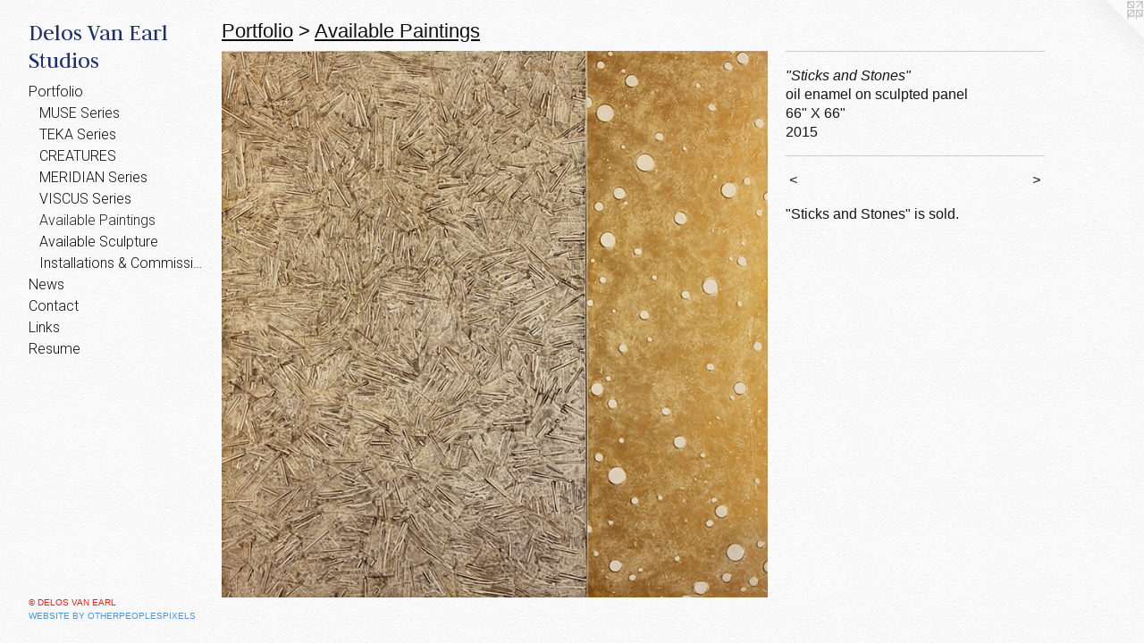

--- FILE ---
content_type: text/html;charset=utf-8
request_url: https://delosvanearlstudios.com/artwork/3894604-%22Sticks%20and%20Stones%22.html
body_size: 3483
content:
<!doctype html><html class="no-js a-image mobile-title-align--center has-mobile-menu-icon--left has-text-next-to-media p-artwork has-page-nav l-bricks mobile-menu-align--center has-wall-text "><head><meta charset="utf-8" /><meta content="IE=edge" http-equiv="X-UA-Compatible" /><meta http-equiv="X-OPP-Site-Id" content="17660" /><meta http-equiv="X-OPP-Revision" content="2630" /><meta http-equiv="X-OPP-Locke-Environment" content="production" /><meta http-equiv="X-OPP-Locke-Release" content="v0.0.141" /><title>Delos Van Earl Studios</title><link rel="canonical" href="https://delosvanearlstudios.com/artwork/3894604-%22Sticks%20and%20Stones%22.html" /><meta content="website" property="og:type" /><meta property="og:url" content="https://delosvanearlstudios.com/artwork/3894604-%22Sticks%20and%20Stones%22.html" /><meta property="og:title" content="&quot;Sticks and Stones&quot;" /><meta content="width=device-width, initial-scale=1" name="viewport" /><link type="text/css" rel="stylesheet" href="//cdnjs.cloudflare.com/ajax/libs/normalize/3.0.2/normalize.min.css" /><link type="text/css" rel="stylesheet" media="only all" href="//maxcdn.bootstrapcdn.com/font-awesome/4.3.0/css/font-awesome.min.css" /><link type="text/css" rel="stylesheet" media="not all and (min-device-width: 600px) and (min-device-height: 600px)" href="/release/locke/production/v0.0.141/css/small.css" /><link type="text/css" rel="stylesheet" media="only all and (min-device-width: 600px) and (min-device-height: 600px)" href="/release/locke/production/v0.0.141/css/large-bricks.css" /><link type="text/css" rel="stylesheet" media="not all and (min-device-width: 600px) and (min-device-height: 600px)" href="/r17640919920000002630/css/small-site.css" /><link type="text/css" rel="stylesheet" media="only all and (min-device-width: 600px) and (min-device-height: 600px)" href="/r17640919920000002630/css/large-site.css" /><link type="text/css" rel="stylesheet" media="only all and (min-device-width: 600px) and (min-device-height: 600px)" href="//fonts.googleapis.com/css?family=Judson:400" /><link type="text/css" rel="stylesheet" media="only all and (min-device-width: 600px) and (min-device-height: 600px)" href="//fonts.googleapis.com/css?family=Roboto:300" /><link type="text/css" rel="stylesheet" media="not all and (min-device-width: 600px) and (min-device-height: 600px)" href="//fonts.googleapis.com/css?family=Roboto:300&amp;text=MENUHomePrtfliwsCnacLkRu" /><link type="text/css" rel="stylesheet" media="not all and (min-device-width: 600px) and (min-device-height: 600px)" href="//fonts.googleapis.com/css?family=Judson:400&amp;text=Delos%20VanErStudi" /><script>window.OPP = window.OPP || {};
OPP.modernMQ = 'only all';
OPP.smallMQ = 'not all and (min-device-width: 600px) and (min-device-height: 600px)';
OPP.largeMQ = 'only all and (min-device-width: 600px) and (min-device-height: 600px)';
OPP.downURI = '/x/6/6/0/17660/.down';
OPP.gracePeriodURI = '/x/6/6/0/17660/.grace_period';
OPP.imgL = function (img) {
  !window.lazySizes && img.onerror();
};
OPP.imgE = function (img) {
  img.onerror = img.onload = null;
  img.src = img.getAttribute('data-src');
  //img.srcset = img.getAttribute('data-srcset');
};</script><script src="/release/locke/production/v0.0.141/js/modernizr.js"></script><script src="/release/locke/production/v0.0.141/js/masonry.js"></script><script src="/release/locke/production/v0.0.141/js/respimage.js"></script><script src="/release/locke/production/v0.0.141/js/ls.aspectratio.js"></script><script src="/release/locke/production/v0.0.141/js/lazysizes.js"></script><script src="/release/locke/production/v0.0.141/js/large.js"></script><script src="/release/locke/production/v0.0.141/js/hammer.js"></script><script>if (!Modernizr.mq('only all')) { document.write('<link type="text/css" rel="stylesheet" href="/release/locke/production/v0.0.141/css/minimal.css">') }</script><meta name="google-site-verification" content="5nym0leqo6IdvwwmA6fu7OTiJLvOnAgxp8gV2qEx2v8" /><style>.media-max-width {
  display: block;
}

@media (min-height: 1435px) {

  .media-max-width {
    max-width: 1219.0px;
  }

}

@media (max-height: 1435px) {

  .media-max-width {
    max-width: 84.93032786885246vh;
  }

}</style><script>(function(i,s,o,g,r,a,m){i['GoogleAnalyticsObject']=r;i[r]=i[r]||function(){
(i[r].q=i[r].q||[]).push(arguments)},i[r].l=1*new Date();a=s.createElement(o),
m=s.getElementsByTagName(o)[0];a.async=1;a.src=g;m.parentNode.insertBefore(a,m)
})(window,document,'script','//www.google-analytics.com/analytics.js','ga');
ga('create', 'UA-12752923-1', 'auto');
ga('send', 'pageview');</script></head><body><header id="header"><a class=" site-title" href="/home.html"><span class=" site-title-text u-break-word">Delos Van Earl Studios</span><div class=" site-title-media"></div></a><a id="mobile-menu-icon" class="mobile-menu-icon hidden--no-js hidden--large"><svg viewBox="0 0 21 18" width="21" height="18" fill="currentColor"><rect x="0" y="0" width="21" height="4" rx="0"></rect><rect x="0" y="7" width="21" height="4" rx="0"></rect><rect x="0" y="14" width="21" height="4" rx="0"></rect></svg></a></header><nav class=" hidden--large"><ul class=" site-nav"><li class="nav-item nav-home "><a class="nav-link " href="/home.html">Home</a></li><li class="nav-item expanded nav-museum "><a class="nav-link " href="/section/135718.html">Portfolio</a><ul><li class="nav-gallery nav-item expanded "><a class="nav-link " href="/section/526464-MUSE%20Series.html">MUSE Series</a></li><li class="nav-gallery nav-item expanded "><a class="nav-link " href="/section/472432-TEKA%20Series.html">TEKA Series</a></li><li class="nav-gallery nav-item expanded "><a class="nav-link " href="/section/526465-CREATURES.html">CREATURES</a></li><li class="nav-gallery nav-item expanded "><a class="nav-link " href="/section/387599-MERIDIAN%20Series.html">MERIDIAN Series</a></li><li class="nav-gallery nav-item expanded "><a class="nav-link " href="/section/136558-VISCUS%20Series.html">VISCUS Series</a></li><li class="nav-gallery nav-item expanded "><a class="selected nav-link " href="/section/526466-Available%20Paintings.html">Available Paintings
</a></li><li class="nav-gallery nav-item expanded "><a class="nav-link " href="/section/136571-Available%20Sculpture.html">Available Sculpture</a></li><li class="nav-gallery nav-item expanded "><a class="nav-link " href="/section/139528-Installations%20%26%20Commissions.html">Installations &amp; Commissions</a></li></ul></li><li class="nav-news nav-item "><a class="nav-link " href="/news.html">News</a></li><li class="nav-item nav-contact "><a class="nav-link " href="/contact.html">Contact</a></li><li class="nav-links nav-item "><a class="nav-link " href="/links.html">Links</a></li><li class="nav-item nav-pdf1 "><a target="_blank" class="nav-link " href="//img-cache.oppcdn.com/fixed/17660/assets/7nXACF22SzzpRueC.pdf">Resume</a></li></ul></nav><div class=" content"><nav class=" hidden--small" id="nav"><header><a class=" site-title" href="/home.html"><span class=" site-title-text u-break-word">Delos Van Earl Studios</span><div class=" site-title-media"></div></a></header><ul class=" site-nav"><li class="nav-item nav-home "><a class="nav-link " href="/home.html">Home</a></li><li class="nav-item expanded nav-museum "><a class="nav-link " href="/section/135718.html">Portfolio</a><ul><li class="nav-gallery nav-item expanded "><a class="nav-link " href="/section/526464-MUSE%20Series.html">MUSE Series</a></li><li class="nav-gallery nav-item expanded "><a class="nav-link " href="/section/472432-TEKA%20Series.html">TEKA Series</a></li><li class="nav-gallery nav-item expanded "><a class="nav-link " href="/section/526465-CREATURES.html">CREATURES</a></li><li class="nav-gallery nav-item expanded "><a class="nav-link " href="/section/387599-MERIDIAN%20Series.html">MERIDIAN Series</a></li><li class="nav-gallery nav-item expanded "><a class="nav-link " href="/section/136558-VISCUS%20Series.html">VISCUS Series</a></li><li class="nav-gallery nav-item expanded "><a class="selected nav-link " href="/section/526466-Available%20Paintings.html">Available Paintings
</a></li><li class="nav-gallery nav-item expanded "><a class="nav-link " href="/section/136571-Available%20Sculpture.html">Available Sculpture</a></li><li class="nav-gallery nav-item expanded "><a class="nav-link " href="/section/139528-Installations%20%26%20Commissions.html">Installations &amp; Commissions</a></li></ul></li><li class="nav-news nav-item "><a class="nav-link " href="/news.html">News</a></li><li class="nav-item nav-contact "><a class="nav-link " href="/contact.html">Contact</a></li><li class="nav-links nav-item "><a class="nav-link " href="/links.html">Links</a></li><li class="nav-item nav-pdf1 "><a target="_blank" class="nav-link " href="//img-cache.oppcdn.com/fixed/17660/assets/7nXACF22SzzpRueC.pdf">Resume</a></li></ul><footer><div class=" copyright">© DELOS VAN EARL</div><div class=" credit"><a href="http://otherpeoplespixels.com/ref/delosvanearlstudios.com" target="_blank">Website by OtherPeoplesPixels</a></div></footer></nav><main id="main"><a class=" logo hidden--small" href="http://otherpeoplespixels.com/ref/delosvanearlstudios.com" title="Website by OtherPeoplesPixels" target="_blank"></a><div class=" page clearfix media-max-width"><h1 class="parent-title title"><a href="/section/135718.html" class="root title-segment hidden--small">Portfolio</a><span class=" title-sep hidden--small"> &gt; </span><a class=" title-segment" href="/section/526466-Available%20Paintings.html">Available Paintings
</a></h1><div class=" media-and-info"><div class=" page-media-wrapper media"><a class=" page-media u-spaceball" title="&quot;Sticks and Stones&quot;" href="/artwork/3894599-%22San%20Tropez%22.html" id="media"><img data-aspectratio="1219/1220" class="u-img " alt="&quot;Sticks and Stones&quot;" src="//img-cache.oppcdn.com/fixed/17660/assets/HuYdRB6aE5Qpxyih.jpg" srcset="//img-cache.oppcdn.com/img/v1.0/s:17660/t:QkxBTksrVEVYVCtIRVJF/p:12/g:tl/o:2.5/a:50/q:90/2520x1220-HuYdRB6aE5Qpxyih.jpg/1219x1220/dd8da65652dee1d1072037fc08beea72.jpg 1219w,
//img-cache.oppcdn.com/img/v1.0/s:17660/t:QkxBTksrVEVYVCtIRVJF/p:12/g:tl/o:2.5/a:50/q:90/984x4096-HuYdRB6aE5Qpxyih.jpg/984x984/2f086f5062015f787e9417cc7f04208f.jpg 984w,
//img-cache.oppcdn.com/img/v1.0/s:17660/t:QkxBTksrVEVYVCtIRVJF/p:12/g:tl/o:2.5/a:50/q:90/1640x830-HuYdRB6aE5Qpxyih.jpg/829x830/85b98dd57d671b2a1e96bbb9f3e2a6ea.jpg 829w,
//img-cache.oppcdn.com/img/v1.0/s:17660/t:QkxBTksrVEVYVCtIRVJF/p:12/g:tl/o:2.5/a:50/q:90/1400x720-HuYdRB6aE5Qpxyih.jpg/719x720/0afffe27d8f87c4152d2f4988608f875.jpg 719w,
//img-cache.oppcdn.com/img/v1.0/s:17660/t:QkxBTksrVEVYVCtIRVJF/p:12/g:tl/o:2.5/a:50/q:90/640x4096-HuYdRB6aE5Qpxyih.jpg/640x640/b403b8e2333f7dcc10e4c313208aa094.jpg 640w,
//img-cache.oppcdn.com/img/v1.0/s:17660/t:QkxBTksrVEVYVCtIRVJF/p:12/g:tl/o:2.5/a:50/q:90/984x588-HuYdRB6aE5Qpxyih.jpg/587x588/7a869717e33bf96026b933875598cd16.jpg 587w,
//img-cache.oppcdn.com/fixed/17660/assets/HuYdRB6aE5Qpxyih.jpg 479w" sizes="(max-device-width: 599px) 100vw,
(max-device-height: 599px) 100vw,
(max-width: 479px) 479px,
(max-height: 480px) 479px,
(max-width: 587px) 587px,
(max-height: 588px) 587px,
(max-width: 640px) 640px,
(max-height: 640px) 640px,
(max-width: 719px) 719px,
(max-height: 720px) 719px,
(max-width: 829px) 829px,
(max-height: 830px) 829px,
(max-width: 984px) 984px,
(max-height: 984px) 984px,
1219px" /></a><a class=" zoom-corner" style="display: none" id="zoom-corner"><span class=" zoom-icon fa fa-search-plus"></span></a><div class="share-buttons a2a_kit social-icons hidden--small" data-a2a-title="&quot;Sticks and Stones&quot;" data-a2a-url="https://delosvanearlstudios.com/artwork/3894604-%22Sticks%20and%20Stones%22.html"></div></div><div class=" info border-color"><div class=" wall-text border-color"><div class=" wt-item wt-title">"Sticks and Stones"</div><div class=" wt-item wt-media">oil enamel on sculpted panel</div><div class=" wt-item wt-dimensions">66" X 66"</div><div class=" wt-item wt-date">2015</div></div><div class=" page-nav hidden--small border-color clearfix"><a class=" prev" id="artwork-prev" href="/artwork/3894598-%22Sherwood%20Forest%22.html">&lt; <span class=" m-hover-show">previous</span></a> <a class=" next" id="artwork-next" href="/artwork/3894599-%22San%20Tropez%22.html"><span class=" m-hover-show">next</span> &gt;</a></div></div></div><div class="description wordy t-multi-column u-columns-1 u-break-word border-color description-1 hr-before--small"><p>"Sticks and Stones" is sold.</p></div><div class="share-buttons a2a_kit social-icons hidden--large" data-a2a-title="&quot;Sticks and Stones&quot;" data-a2a-url="https://delosvanearlstudios.com/artwork/3894604-%22Sticks%20and%20Stones%22.html"></div></div></main></div><footer><div class=" copyright">© DELOS VAN EARL</div><div class=" credit"><a href="http://otherpeoplespixels.com/ref/delosvanearlstudios.com" target="_blank">Website by OtherPeoplesPixels</a></div></footer><div class=" modal zoom-modal" style="display: none" id="zoom-modal"><style>@media (min-aspect-ratio: 1219/1220) {

  .zoom-media {
    width: auto;
    max-height: 1220px;
    height: 100%;
  }

}

@media (max-aspect-ratio: 1219/1220) {

  .zoom-media {
    height: auto;
    max-width: 1219px;
    width: 100%;
  }

}
@supports (object-fit: contain) {
  img.zoom-media {
    object-fit: contain;
    width: 100%;
    height: 100%;
    max-width: 1219px;
    max-height: 1220px;
  }
}</style><div class=" zoom-media-wrapper u-spaceball"><img onerror="OPP.imgE(this);" onload="OPP.imgL(this);" data-src="//img-cache.oppcdn.com/fixed/17660/assets/HuYdRB6aE5Qpxyih.jpg" data-srcset="//img-cache.oppcdn.com/img/v1.0/s:17660/t:QkxBTksrVEVYVCtIRVJF/p:12/g:tl/o:2.5/a:50/q:90/2520x1220-HuYdRB6aE5Qpxyih.jpg/1219x1220/dd8da65652dee1d1072037fc08beea72.jpg 1219w,
//img-cache.oppcdn.com/img/v1.0/s:17660/t:QkxBTksrVEVYVCtIRVJF/p:12/g:tl/o:2.5/a:50/q:90/984x4096-HuYdRB6aE5Qpxyih.jpg/984x984/2f086f5062015f787e9417cc7f04208f.jpg 984w,
//img-cache.oppcdn.com/img/v1.0/s:17660/t:QkxBTksrVEVYVCtIRVJF/p:12/g:tl/o:2.5/a:50/q:90/1640x830-HuYdRB6aE5Qpxyih.jpg/829x830/85b98dd57d671b2a1e96bbb9f3e2a6ea.jpg 829w,
//img-cache.oppcdn.com/img/v1.0/s:17660/t:QkxBTksrVEVYVCtIRVJF/p:12/g:tl/o:2.5/a:50/q:90/1400x720-HuYdRB6aE5Qpxyih.jpg/719x720/0afffe27d8f87c4152d2f4988608f875.jpg 719w,
//img-cache.oppcdn.com/img/v1.0/s:17660/t:QkxBTksrVEVYVCtIRVJF/p:12/g:tl/o:2.5/a:50/q:90/640x4096-HuYdRB6aE5Qpxyih.jpg/640x640/b403b8e2333f7dcc10e4c313208aa094.jpg 640w,
//img-cache.oppcdn.com/img/v1.0/s:17660/t:QkxBTksrVEVYVCtIRVJF/p:12/g:tl/o:2.5/a:50/q:90/984x588-HuYdRB6aE5Qpxyih.jpg/587x588/7a869717e33bf96026b933875598cd16.jpg 587w,
//img-cache.oppcdn.com/fixed/17660/assets/HuYdRB6aE5Qpxyih.jpg 479w" data-sizes="(max-device-width: 599px) 100vw,
(max-device-height: 599px) 100vw,
(max-width: 479px) 479px,
(max-height: 480px) 479px,
(max-width: 587px) 587px,
(max-height: 588px) 587px,
(max-width: 640px) 640px,
(max-height: 640px) 640px,
(max-width: 719px) 719px,
(max-height: 720px) 719px,
(max-width: 829px) 829px,
(max-height: 830px) 829px,
(max-width: 984px) 984px,
(max-height: 984px) 984px,
1219px" class="zoom-media lazyload hidden--no-js " alt="&quot;Sticks and Stones&quot;" /><noscript><img class="zoom-media " alt="&quot;Sticks and Stones&quot;" src="//img-cache.oppcdn.com/fixed/17660/assets/HuYdRB6aE5Qpxyih.jpg" /></noscript></div></div><div class=" offline"></div><script src="/release/locke/production/v0.0.141/js/small.js"></script><script src="/release/locke/production/v0.0.141/js/artwork.js"></script><script>window.oppa=window.oppa||function(){(oppa.q=oppa.q||[]).push(arguments)};oppa('config','pathname','production/v0.0.141/17660');oppa('set','g','true');oppa('set','l','bricks');oppa('set','p','artwork');oppa('set','a','image');oppa('rect','m','media','main');oppa('send');</script><script async="" src="/release/locke/production/v0.0.141/js/analytics.js"></script><script src="https://otherpeoplespixels.com/static/enable-preview.js"></script></body></html>

--- FILE ---
content_type: text/css;charset=utf-8
request_url: https://delosvanearlstudios.com/r17640919920000002630/css/large-site.css
body_size: 554
content:
body {
  background-color: #FAFAFA;
  font-weight: normal;
  font-style: normal;
  font-family: "Arial", "Helvetica", sans-serif;
}

body {
  color: #181616;
}

main a {
  color: #4895db;
}

main a:hover {
  text-decoration: underline;
  color: #73aee3;
}

main a:visited {
  color: #73aee3;
}

.site-title, .mobile-menu-icon {
  color: #1c306d;
}

.site-nav, .mobile-menu-link, nav:before, nav:after {
  color: #100e0e;
}

.site-nav a {
  color: #100e0e;
}

.site-nav a:hover {
  text-decoration: none;
  color: #2b2626;
}

.site-nav a:visited {
  color: #100e0e;
}

.site-nav a.selected {
  color: #2b2626;
}

.site-nav:hover a.selected {
  color: #100e0e;
}

footer {
  color: #f41a1a;
}

footer a {
  color: #4895db;
}

footer a:hover {
  text-decoration: underline;
  color: #73aee3;
}

footer a:visited {
  color: #73aee3;
}

.title, .news-item-title, .flex-page-title {
  color: #100e0e;
}

.title a {
  color: #100e0e;
}

.title a:hover {
  text-decoration: none;
  color: #2b2626;
}

.title a:visited {
  color: #100e0e;
}

.hr, .hr-before:before, .hr-after:after, .hr-before--small:before, .hr-before--large:before, .hr-after--small:after, .hr-after--large:after {
  border-top-color: #827878;
}

.button {
  background: #4895db;
  color: #FAFAFA;
}

.social-icon {
  background-color: #181616;
  color: #FAFAFA;
}

.welcome-modal {
  background-color: #FFFFFF;
}

.share-button .social-icon {
  color: #181616;
}

body {
  background-image: url(//static.otherpeoplespixels.com/images/backgrounds/creampaper-white.png);
}

.site-title {
  font-family: "Judson", sans-serif;
  font-style: normal;
  font-weight: 400;
}

.site-nav {
  font-family: "Roboto", sans-serif;
  font-style: normal;
  font-weight: 300;
}

.section-title, .parent-title, .news-item-title, .link-name, .preview-placeholder, .preview-image, .flex-page-title {
  font-family: "Arial", "Helvetica", sans-serif;
  font-style: normal;
  font-weight: 400;
}

body {
  font-size: 16px;
}

.site-title {
  font-size: 26px;
}

.site-nav {
  font-size: 16px;
}

.title, .news-item-title, .link-name, .flex-page-title {
  font-size: 22px;
}

.border-color {
  border-color: hsla(0, 4.347826%, 9.019608%, 0.2);
}

.p-artwork .page-nav a {
  color: #181616;
}

.p-artwork .page-nav a:hover {
  text-decoration: none;
  color: #181616;
}

.p-artwork .page-nav a:visited {
  color: #181616;
}

.wordy {
  text-align: left;
}

--- FILE ---
content_type: text/css;charset=utf-8
request_url: https://delosvanearlstudios.com/r17640919920000002630/css/small-site.css
body_size: 367
content:
body {
  background-color: #FAFAFA;
  font-weight: normal;
  font-style: normal;
  font-family: "Arial", "Helvetica", sans-serif;
}

body {
  color: #181616;
}

main a {
  color: #4895db;
}

main a:hover {
  text-decoration: underline;
  color: #73aee3;
}

main a:visited {
  color: #73aee3;
}

.site-title, .mobile-menu-icon {
  color: #1c306d;
}

.site-nav, .mobile-menu-link, nav:before, nav:after {
  color: #100e0e;
}

.site-nav a {
  color: #100e0e;
}

.site-nav a:hover {
  text-decoration: none;
  color: #2b2626;
}

.site-nav a:visited {
  color: #100e0e;
}

.site-nav a.selected {
  color: #2b2626;
}

.site-nav:hover a.selected {
  color: #100e0e;
}

footer {
  color: #f41a1a;
}

footer a {
  color: #4895db;
}

footer a:hover {
  text-decoration: underline;
  color: #73aee3;
}

footer a:visited {
  color: #73aee3;
}

.title, .news-item-title, .flex-page-title {
  color: #100e0e;
}

.title a {
  color: #100e0e;
}

.title a:hover {
  text-decoration: none;
  color: #2b2626;
}

.title a:visited {
  color: #100e0e;
}

.hr, .hr-before:before, .hr-after:after, .hr-before--small:before, .hr-before--large:before, .hr-after--small:after, .hr-after--large:after {
  border-top-color: #827878;
}

.button {
  background: #4895db;
  color: #FAFAFA;
}

.social-icon {
  background-color: #181616;
  color: #FAFAFA;
}

.welcome-modal {
  background-color: #FFFFFF;
}

.site-title {
  font-family: "Judson", sans-serif;
  font-style: normal;
  font-weight: 400;
}

nav {
  font-family: "Roboto", sans-serif;
  font-style: normal;
  font-weight: 300;
}

.wordy {
  text-align: left;
}

.site-title {
  font-size: 2.0rem;
}

footer .credit a {
  color: #181616;
}

--- FILE ---
content_type: text/css; charset=utf-8
request_url: https://fonts.googleapis.com/css?family=Roboto:300&text=MENUHomePrtfliwsCnacLkRu
body_size: -410
content:
@font-face {
  font-family: 'Roboto';
  font-style: normal;
  font-weight: 300;
  font-stretch: 100%;
  src: url(https://fonts.gstatic.com/l/font?kit=KFOMCnqEu92Fr1ME7kSn66aGLdTylUAMQXC89YmC2DPNWuaabWmWggvWlkwn7Xd1ljM7oImQF6WLIEVdWaDouvly4HPyeQQ&skey=a0a0114a1dcab3ac&v=v50) format('woff2');
}


--- FILE ---
content_type: text/css; charset=utf-8
request_url: https://fonts.googleapis.com/css?family=Judson:400&text=Delos%20VanErStudi
body_size: -460
content:
@font-face {
  font-family: 'Judson';
  font-style: normal;
  font-weight: 400;
  src: url(https://fonts.gstatic.com/l/font?kit=FeVRS0Fbvbc14VxRCrNy1bRRg04ah595VT3NA1YHIa1rx0E&skey=5e4bbbcb41f6cd25&v=v20) format('woff2');
}


--- FILE ---
content_type: text/plain
request_url: https://www.google-analytics.com/j/collect?v=1&_v=j102&a=1416365686&t=pageview&_s=1&dl=https%3A%2F%2Fdelosvanearlstudios.com%2Fartwork%2F3894604-%2522Sticks%2520and%2520Stones%2522.html&ul=en-us%40posix&dt=Delos%20Van%20Earl%20Studios&sr=1280x720&vp=1280x720&_u=IEBAAEABAAAAACAAI~&jid=112635774&gjid=1437963022&cid=200427886.1768719123&tid=UA-12752923-1&_gid=1679414045.1768719123&_r=1&_slc=1&z=1379804784
body_size: -453
content:
2,cG-3PG3YEDKL9